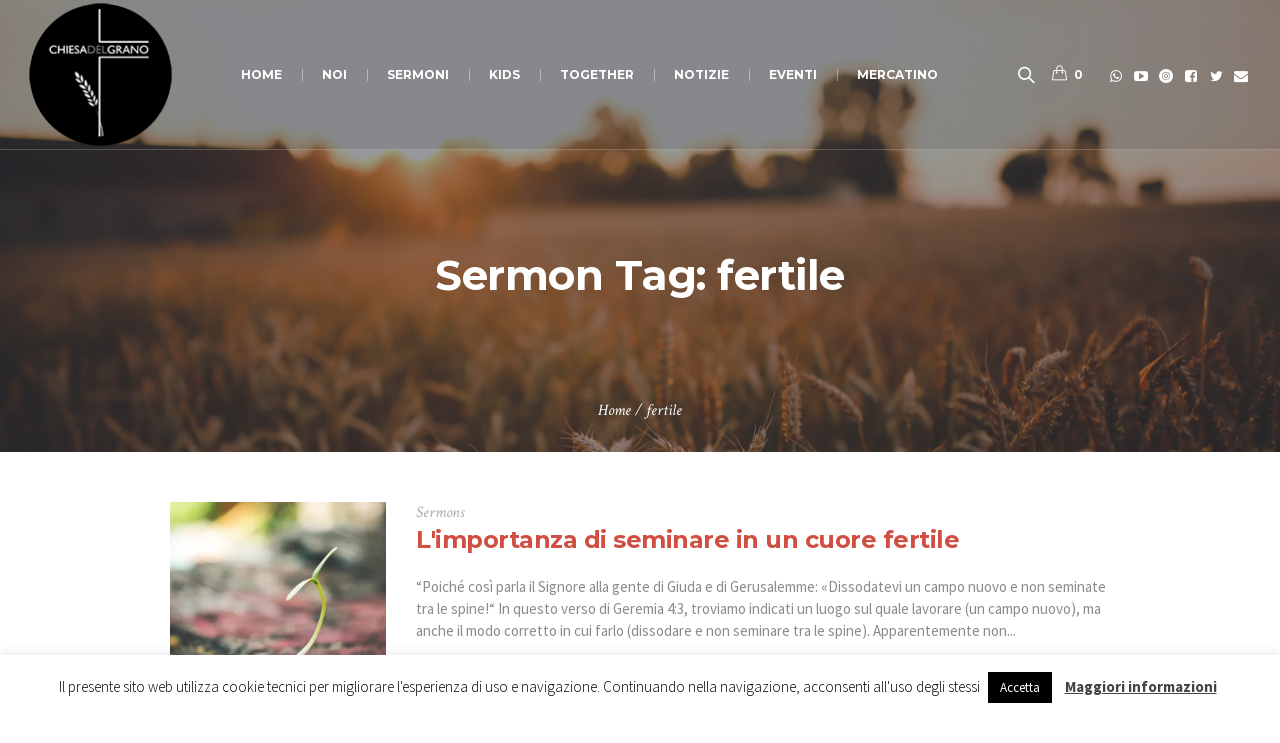

--- FILE ---
content_type: text/html; charset=UTF-8
request_url: https://www.chiesadelgrano.it/srm-tags/fertile/
body_size: 17474
content:
<!DOCTYPE html>
<!--[if IE 8]>
<html class="ie ie8" lang="it-IT">
<![endif]-->
<!--[if !(IE 8)]><!-->
<html lang="it-IT" class="cmsmasters_html">
<!--<![endif]-->
<head>
<meta charset="UTF-8" />
<meta name="viewport" content="width=device-width, initial-scale=1, maximum-scale=1" />
<meta name="format-detection" content="telephone=no" />
<link rel="profile" href="https://gmpg.org/xfn/11" />
<link rel="pingback" href="https://www.chiesadelgrano.it/xmlrpc.php" />
<title>fertile &#8211; Chiesa del Grano</title>
<meta name='robots' content='max-image-preview:large' />
	<style>img:is([sizes="auto" i], [sizes^="auto," i]) { contain-intrinsic-size: 3000px 1500px }</style>
	<script>window._wca = window._wca || [];</script>
<link rel='dns-prefetch' href='//stats.wp.com' />
<link rel='dns-prefetch' href='//fonts.googleapis.com' />
<link rel='preconnect' href='//i0.wp.com' />
<link rel='preconnect' href='//c0.wp.com' />
<link rel="alternate" type="application/rss+xml" title="Chiesa del Grano &raquo; Feed" href="https://www.chiesadelgrano.it/feed/" />
<link rel="alternate" type="application/rss+xml" title="Chiesa del Grano &raquo; Feed dei commenti" href="https://www.chiesadelgrano.it/comments/feed/" />
<link rel="alternate" type="text/calendar" title="Chiesa del Grano &raquo; iCal Feed" href="https://www.chiesadelgrano.it/eventi/?ical=1" />
<link rel="alternate" type="application/rss+xml" title="Feed Chiesa del Grano &raquo; fertile Sermon Tag" href="https://www.chiesadelgrano.it/srm-tags/fertile/feed/" />
<script type="text/javascript">
/* <![CDATA[ */
window._wpemojiSettings = {"baseUrl":"https:\/\/s.w.org\/images\/core\/emoji\/16.0.1\/72x72\/","ext":".png","svgUrl":"https:\/\/s.w.org\/images\/core\/emoji\/16.0.1\/svg\/","svgExt":".svg","source":{"concatemoji":"https:\/\/www.chiesadelgrano.it\/wp-includes\/js\/wp-emoji-release.min.js?ver=6.8.2"}};
/*! This file is auto-generated */
!function(s,n){var o,i,e;function c(e){try{var t={supportTests:e,timestamp:(new Date).valueOf()};sessionStorage.setItem(o,JSON.stringify(t))}catch(e){}}function p(e,t,n){e.clearRect(0,0,e.canvas.width,e.canvas.height),e.fillText(t,0,0);var t=new Uint32Array(e.getImageData(0,0,e.canvas.width,e.canvas.height).data),a=(e.clearRect(0,0,e.canvas.width,e.canvas.height),e.fillText(n,0,0),new Uint32Array(e.getImageData(0,0,e.canvas.width,e.canvas.height).data));return t.every(function(e,t){return e===a[t]})}function u(e,t){e.clearRect(0,0,e.canvas.width,e.canvas.height),e.fillText(t,0,0);for(var n=e.getImageData(16,16,1,1),a=0;a<n.data.length;a++)if(0!==n.data[a])return!1;return!0}function f(e,t,n,a){switch(t){case"flag":return n(e,"\ud83c\udff3\ufe0f\u200d\u26a7\ufe0f","\ud83c\udff3\ufe0f\u200b\u26a7\ufe0f")?!1:!n(e,"\ud83c\udde8\ud83c\uddf6","\ud83c\udde8\u200b\ud83c\uddf6")&&!n(e,"\ud83c\udff4\udb40\udc67\udb40\udc62\udb40\udc65\udb40\udc6e\udb40\udc67\udb40\udc7f","\ud83c\udff4\u200b\udb40\udc67\u200b\udb40\udc62\u200b\udb40\udc65\u200b\udb40\udc6e\u200b\udb40\udc67\u200b\udb40\udc7f");case"emoji":return!a(e,"\ud83e\udedf")}return!1}function g(e,t,n,a){var r="undefined"!=typeof WorkerGlobalScope&&self instanceof WorkerGlobalScope?new OffscreenCanvas(300,150):s.createElement("canvas"),o=r.getContext("2d",{willReadFrequently:!0}),i=(o.textBaseline="top",o.font="600 32px Arial",{});return e.forEach(function(e){i[e]=t(o,e,n,a)}),i}function t(e){var t=s.createElement("script");t.src=e,t.defer=!0,s.head.appendChild(t)}"undefined"!=typeof Promise&&(o="wpEmojiSettingsSupports",i=["flag","emoji"],n.supports={everything:!0,everythingExceptFlag:!0},e=new Promise(function(e){s.addEventListener("DOMContentLoaded",e,{once:!0})}),new Promise(function(t){var n=function(){try{var e=JSON.parse(sessionStorage.getItem(o));if("object"==typeof e&&"number"==typeof e.timestamp&&(new Date).valueOf()<e.timestamp+604800&&"object"==typeof e.supportTests)return e.supportTests}catch(e){}return null}();if(!n){if("undefined"!=typeof Worker&&"undefined"!=typeof OffscreenCanvas&&"undefined"!=typeof URL&&URL.createObjectURL&&"undefined"!=typeof Blob)try{var e="postMessage("+g.toString()+"("+[JSON.stringify(i),f.toString(),p.toString(),u.toString()].join(",")+"));",a=new Blob([e],{type:"text/javascript"}),r=new Worker(URL.createObjectURL(a),{name:"wpTestEmojiSupports"});return void(r.onmessage=function(e){c(n=e.data),r.terminate(),t(n)})}catch(e){}c(n=g(i,f,p,u))}t(n)}).then(function(e){for(var t in e)n.supports[t]=e[t],n.supports.everything=n.supports.everything&&n.supports[t],"flag"!==t&&(n.supports.everythingExceptFlag=n.supports.everythingExceptFlag&&n.supports[t]);n.supports.everythingExceptFlag=n.supports.everythingExceptFlag&&!n.supports.flag,n.DOMReady=!1,n.readyCallback=function(){n.DOMReady=!0}}).then(function(){return e}).then(function(){var e;n.supports.everything||(n.readyCallback(),(e=n.source||{}).concatemoji?t(e.concatemoji):e.wpemoji&&e.twemoji&&(t(e.twemoji),t(e.wpemoji)))}))}((window,document),window._wpemojiSettings);
/* ]]> */
</script>
<style id='wp-emoji-styles-inline-css' type='text/css'>

	img.wp-smiley, img.emoji {
		display: inline !important;
		border: none !important;
		box-shadow: none !important;
		height: 1em !important;
		width: 1em !important;
		margin: 0 0.07em !important;
		vertical-align: -0.1em !important;
		background: none !important;
		padding: 0 !important;
	}
</style>
<link rel='stylesheet' id='wp-block-library-css' href='https://c0.wp.com/c/6.8.2/wp-includes/css/dist/block-library/style.min.css' type='text/css' media='all' />
<style id='classic-theme-styles-inline-css' type='text/css'>
/*! This file is auto-generated */
.wp-block-button__link{color:#fff;background-color:#32373c;border-radius:9999px;box-shadow:none;text-decoration:none;padding:calc(.667em + 2px) calc(1.333em + 2px);font-size:1.125em}.wp-block-file__button{background:#32373c;color:#fff;text-decoration:none}
</style>
<link rel='stylesheet' id='mediaelement-css' href='https://c0.wp.com/c/6.8.2/wp-includes/js/mediaelement/mediaelementplayer-legacy.min.css' type='text/css' media='all' />
<link rel='stylesheet' id='wp-mediaelement-css' href='https://c0.wp.com/c/6.8.2/wp-includes/js/mediaelement/wp-mediaelement.min.css' type='text/css' media='all' />
<style id='jetpack-sharing-buttons-style-inline-css' type='text/css'>
.jetpack-sharing-buttons__services-list{display:flex;flex-direction:row;flex-wrap:wrap;gap:0;list-style-type:none;margin:5px;padding:0}.jetpack-sharing-buttons__services-list.has-small-icon-size{font-size:12px}.jetpack-sharing-buttons__services-list.has-normal-icon-size{font-size:16px}.jetpack-sharing-buttons__services-list.has-large-icon-size{font-size:24px}.jetpack-sharing-buttons__services-list.has-huge-icon-size{font-size:36px}@media print{.jetpack-sharing-buttons__services-list{display:none!important}}.editor-styles-wrapper .wp-block-jetpack-sharing-buttons{gap:0;padding-inline-start:0}ul.jetpack-sharing-buttons__services-list.has-background{padding:1.25em 2.375em}
</style>
<style id='global-styles-inline-css' type='text/css'>
:root{--wp--preset--aspect-ratio--square: 1;--wp--preset--aspect-ratio--4-3: 4/3;--wp--preset--aspect-ratio--3-4: 3/4;--wp--preset--aspect-ratio--3-2: 3/2;--wp--preset--aspect-ratio--2-3: 2/3;--wp--preset--aspect-ratio--16-9: 16/9;--wp--preset--aspect-ratio--9-16: 9/16;--wp--preset--color--black: #000000;--wp--preset--color--cyan-bluish-gray: #abb8c3;--wp--preset--color--white: #ffffff;--wp--preset--color--pale-pink: #f78da7;--wp--preset--color--vivid-red: #cf2e2e;--wp--preset--color--luminous-vivid-orange: #ff6900;--wp--preset--color--luminous-vivid-amber: #fcb900;--wp--preset--color--light-green-cyan: #7bdcb5;--wp--preset--color--vivid-green-cyan: #00d084;--wp--preset--color--pale-cyan-blue: #8ed1fc;--wp--preset--color--vivid-cyan-blue: #0693e3;--wp--preset--color--vivid-purple: #9b51e0;--wp--preset--color--color-1: #000000;--wp--preset--color--color-2: #ffffff;--wp--preset--color--color-3: #d43c18;--wp--preset--color--color-4: #5173a6;--wp--preset--color--color-5: #959595;--wp--preset--color--color-6: #c0c0c0;--wp--preset--color--color-7: #f4f4f4;--wp--preset--color--color-8: #e1e1e1;--wp--preset--gradient--vivid-cyan-blue-to-vivid-purple: linear-gradient(135deg,rgba(6,147,227,1) 0%,rgb(155,81,224) 100%);--wp--preset--gradient--light-green-cyan-to-vivid-green-cyan: linear-gradient(135deg,rgb(122,220,180) 0%,rgb(0,208,130) 100%);--wp--preset--gradient--luminous-vivid-amber-to-luminous-vivid-orange: linear-gradient(135deg,rgba(252,185,0,1) 0%,rgba(255,105,0,1) 100%);--wp--preset--gradient--luminous-vivid-orange-to-vivid-red: linear-gradient(135deg,rgba(255,105,0,1) 0%,rgb(207,46,46) 100%);--wp--preset--gradient--very-light-gray-to-cyan-bluish-gray: linear-gradient(135deg,rgb(238,238,238) 0%,rgb(169,184,195) 100%);--wp--preset--gradient--cool-to-warm-spectrum: linear-gradient(135deg,rgb(74,234,220) 0%,rgb(151,120,209) 20%,rgb(207,42,186) 40%,rgb(238,44,130) 60%,rgb(251,105,98) 80%,rgb(254,248,76) 100%);--wp--preset--gradient--blush-light-purple: linear-gradient(135deg,rgb(255,206,236) 0%,rgb(152,150,240) 100%);--wp--preset--gradient--blush-bordeaux: linear-gradient(135deg,rgb(254,205,165) 0%,rgb(254,45,45) 50%,rgb(107,0,62) 100%);--wp--preset--gradient--luminous-dusk: linear-gradient(135deg,rgb(255,203,112) 0%,rgb(199,81,192) 50%,rgb(65,88,208) 100%);--wp--preset--gradient--pale-ocean: linear-gradient(135deg,rgb(255,245,203) 0%,rgb(182,227,212) 50%,rgb(51,167,181) 100%);--wp--preset--gradient--electric-grass: linear-gradient(135deg,rgb(202,248,128) 0%,rgb(113,206,126) 100%);--wp--preset--gradient--midnight: linear-gradient(135deg,rgb(2,3,129) 0%,rgb(40,116,252) 100%);--wp--preset--font-size--small: 13px;--wp--preset--font-size--medium: 20px;--wp--preset--font-size--large: 36px;--wp--preset--font-size--x-large: 42px;--wp--preset--spacing--20: 0.44rem;--wp--preset--spacing--30: 0.67rem;--wp--preset--spacing--40: 1rem;--wp--preset--spacing--50: 1.5rem;--wp--preset--spacing--60: 2.25rem;--wp--preset--spacing--70: 3.38rem;--wp--preset--spacing--80: 5.06rem;--wp--preset--shadow--natural: 6px 6px 9px rgba(0, 0, 0, 0.2);--wp--preset--shadow--deep: 12px 12px 50px rgba(0, 0, 0, 0.4);--wp--preset--shadow--sharp: 6px 6px 0px rgba(0, 0, 0, 0.2);--wp--preset--shadow--outlined: 6px 6px 0px -3px rgba(255, 255, 255, 1), 6px 6px rgba(0, 0, 0, 1);--wp--preset--shadow--crisp: 6px 6px 0px rgba(0, 0, 0, 1);}:where(.is-layout-flex){gap: 0.5em;}:where(.is-layout-grid){gap: 0.5em;}body .is-layout-flex{display: flex;}.is-layout-flex{flex-wrap: wrap;align-items: center;}.is-layout-flex > :is(*, div){margin: 0;}body .is-layout-grid{display: grid;}.is-layout-grid > :is(*, div){margin: 0;}:where(.wp-block-columns.is-layout-flex){gap: 2em;}:where(.wp-block-columns.is-layout-grid){gap: 2em;}:where(.wp-block-post-template.is-layout-flex){gap: 1.25em;}:where(.wp-block-post-template.is-layout-grid){gap: 1.25em;}.has-black-color{color: var(--wp--preset--color--black) !important;}.has-cyan-bluish-gray-color{color: var(--wp--preset--color--cyan-bluish-gray) !important;}.has-white-color{color: var(--wp--preset--color--white) !important;}.has-pale-pink-color{color: var(--wp--preset--color--pale-pink) !important;}.has-vivid-red-color{color: var(--wp--preset--color--vivid-red) !important;}.has-luminous-vivid-orange-color{color: var(--wp--preset--color--luminous-vivid-orange) !important;}.has-luminous-vivid-amber-color{color: var(--wp--preset--color--luminous-vivid-amber) !important;}.has-light-green-cyan-color{color: var(--wp--preset--color--light-green-cyan) !important;}.has-vivid-green-cyan-color{color: var(--wp--preset--color--vivid-green-cyan) !important;}.has-pale-cyan-blue-color{color: var(--wp--preset--color--pale-cyan-blue) !important;}.has-vivid-cyan-blue-color{color: var(--wp--preset--color--vivid-cyan-blue) !important;}.has-vivid-purple-color{color: var(--wp--preset--color--vivid-purple) !important;}.has-black-background-color{background-color: var(--wp--preset--color--black) !important;}.has-cyan-bluish-gray-background-color{background-color: var(--wp--preset--color--cyan-bluish-gray) !important;}.has-white-background-color{background-color: var(--wp--preset--color--white) !important;}.has-pale-pink-background-color{background-color: var(--wp--preset--color--pale-pink) !important;}.has-vivid-red-background-color{background-color: var(--wp--preset--color--vivid-red) !important;}.has-luminous-vivid-orange-background-color{background-color: var(--wp--preset--color--luminous-vivid-orange) !important;}.has-luminous-vivid-amber-background-color{background-color: var(--wp--preset--color--luminous-vivid-amber) !important;}.has-light-green-cyan-background-color{background-color: var(--wp--preset--color--light-green-cyan) !important;}.has-vivid-green-cyan-background-color{background-color: var(--wp--preset--color--vivid-green-cyan) !important;}.has-pale-cyan-blue-background-color{background-color: var(--wp--preset--color--pale-cyan-blue) !important;}.has-vivid-cyan-blue-background-color{background-color: var(--wp--preset--color--vivid-cyan-blue) !important;}.has-vivid-purple-background-color{background-color: var(--wp--preset--color--vivid-purple) !important;}.has-black-border-color{border-color: var(--wp--preset--color--black) !important;}.has-cyan-bluish-gray-border-color{border-color: var(--wp--preset--color--cyan-bluish-gray) !important;}.has-white-border-color{border-color: var(--wp--preset--color--white) !important;}.has-pale-pink-border-color{border-color: var(--wp--preset--color--pale-pink) !important;}.has-vivid-red-border-color{border-color: var(--wp--preset--color--vivid-red) !important;}.has-luminous-vivid-orange-border-color{border-color: var(--wp--preset--color--luminous-vivid-orange) !important;}.has-luminous-vivid-amber-border-color{border-color: var(--wp--preset--color--luminous-vivid-amber) !important;}.has-light-green-cyan-border-color{border-color: var(--wp--preset--color--light-green-cyan) !important;}.has-vivid-green-cyan-border-color{border-color: var(--wp--preset--color--vivid-green-cyan) !important;}.has-pale-cyan-blue-border-color{border-color: var(--wp--preset--color--pale-cyan-blue) !important;}.has-vivid-cyan-blue-border-color{border-color: var(--wp--preset--color--vivid-cyan-blue) !important;}.has-vivid-purple-border-color{border-color: var(--wp--preset--color--vivid-purple) !important;}.has-vivid-cyan-blue-to-vivid-purple-gradient-background{background: var(--wp--preset--gradient--vivid-cyan-blue-to-vivid-purple) !important;}.has-light-green-cyan-to-vivid-green-cyan-gradient-background{background: var(--wp--preset--gradient--light-green-cyan-to-vivid-green-cyan) !important;}.has-luminous-vivid-amber-to-luminous-vivid-orange-gradient-background{background: var(--wp--preset--gradient--luminous-vivid-amber-to-luminous-vivid-orange) !important;}.has-luminous-vivid-orange-to-vivid-red-gradient-background{background: var(--wp--preset--gradient--luminous-vivid-orange-to-vivid-red) !important;}.has-very-light-gray-to-cyan-bluish-gray-gradient-background{background: var(--wp--preset--gradient--very-light-gray-to-cyan-bluish-gray) !important;}.has-cool-to-warm-spectrum-gradient-background{background: var(--wp--preset--gradient--cool-to-warm-spectrum) !important;}.has-blush-light-purple-gradient-background{background: var(--wp--preset--gradient--blush-light-purple) !important;}.has-blush-bordeaux-gradient-background{background: var(--wp--preset--gradient--blush-bordeaux) !important;}.has-luminous-dusk-gradient-background{background: var(--wp--preset--gradient--luminous-dusk) !important;}.has-pale-ocean-gradient-background{background: var(--wp--preset--gradient--pale-ocean) !important;}.has-electric-grass-gradient-background{background: var(--wp--preset--gradient--electric-grass) !important;}.has-midnight-gradient-background{background: var(--wp--preset--gradient--midnight) !important;}.has-small-font-size{font-size: var(--wp--preset--font-size--small) !important;}.has-medium-font-size{font-size: var(--wp--preset--font-size--medium) !important;}.has-large-font-size{font-size: var(--wp--preset--font-size--large) !important;}.has-x-large-font-size{font-size: var(--wp--preset--font-size--x-large) !important;}
:where(.wp-block-post-template.is-layout-flex){gap: 1.25em;}:where(.wp-block-post-template.is-layout-grid){gap: 1.25em;}
:where(.wp-block-columns.is-layout-flex){gap: 2em;}:where(.wp-block-columns.is-layout-grid){gap: 2em;}
:root :where(.wp-block-pullquote){font-size: 1.5em;line-height: 1.6;}
</style>
<link rel='stylesheet' id='theme-cmsmasters-sermons-style-css' href='https://www.chiesadelgrano.it/wp-content/themes/my-religion/cmsmasters-sermons/css/cmsmasters-sermons-style.css?ver=1.0.0' type='text/css' media='screen' />
<link rel='stylesheet' id='theme-cmsmasters-sermons-adaptive-css' href='https://www.chiesadelgrano.it/wp-content/themes/my-religion/cmsmasters-sermons/css/cmsmasters-sermons-adaptive.css?ver=1.0.0' type='text/css' media='screen' />
<link rel='stylesheet' id='contact-form-7-css' href='https://www.chiesadelgrano.it/wp-content/plugins/contact-form-7/includes/css/styles.css?ver=6.1.1' type='text/css' media='all' />
<link rel='stylesheet' id='cookie-law-info-css' href='https://www.chiesadelgrano.it/wp-content/plugins/cookie-law-info/legacy/public/css/cookie-law-info-public.css?ver=3.3.4' type='text/css' media='all' />
<link rel='stylesheet' id='cookie-law-info-gdpr-css' href='https://www.chiesadelgrano.it/wp-content/plugins/cookie-law-info/legacy/public/css/cookie-law-info-gdpr.css?ver=3.3.4' type='text/css' media='all' />
<link rel='stylesheet' id='timetable_gtip2_style-css' href='https://www.chiesadelgrano.it/wp-content/plugins/timetable/style/jquery.qtip.css?ver=6.8.2' type='text/css' media='all' />
<link rel='stylesheet' id='timetable_font_lato-css' href='//fonts.googleapis.com/css?family=Lato%3A400%2C700&#038;ver=6.8.2' type='text/css' media='all' />
<style id='woocommerce-inline-inline-css' type='text/css'>
.woocommerce form .form-row .required { visibility: visible; }
</style>
<link rel='stylesheet' id='brands-styles-css' href='https://c0.wp.com/p/woocommerce/10.1.2/assets/css/brands.css' type='text/css' media='all' />
<link rel='stylesheet' id='theme-style-css' href='https://www.chiesadelgrano.it/wp-content/themes/my-religion/style.css?ver=1.0.0' type='text/css' media='screen, print' />
<link rel='stylesheet' id='theme-design-style-css' href='https://www.chiesadelgrano.it/wp-content/themes/my-religion/css/style.css?ver=1.0.0' type='text/css' media='screen, print' />
<link rel='stylesheet' id='theme-adapt-css' href='https://www.chiesadelgrano.it/wp-content/themes/my-religion/css/adaptive.css?ver=1.0.0' type='text/css' media='screen, print' />
<link rel='stylesheet' id='theme-retina-css' href='https://www.chiesadelgrano.it/wp-content/themes/my-religion/css/retina.css?ver=1.0.0' type='text/css' media='screen' />
<link rel='stylesheet' id='theme-icons-css' href='https://www.chiesadelgrano.it/wp-content/themes/my-religion/css/fontello.css?ver=1.0.0' type='text/css' media='screen' />
<link rel='stylesheet' id='theme-icons-custom-css' href='https://www.chiesadelgrano.it/wp-content/themes/my-religion/css/fontello-custom.css?ver=1.0.0' type='text/css' media='screen' />
<link rel='stylesheet' id='animate-css' href='https://www.chiesadelgrano.it/wp-content/themes/my-religion/css/animate.css?ver=1.0.0' type='text/css' media='screen' />
<link rel='stylesheet' id='theme-cmsmasters-donations-style-css' href='https://www.chiesadelgrano.it/wp-content/themes/my-religion/cmsmasters-donations/css/cmsmasters-donations-style.css?ver=1.0.0' type='text/css' media='screen' />
<link rel='stylesheet' id='theme-cmsmasters-donations-adaptive-css' href='https://www.chiesadelgrano.it/wp-content/themes/my-religion/cmsmasters-donations/css/cmsmasters-donations-adaptive.css?ver=1.0.0' type='text/css' media='screen' />
<link rel='stylesheet' id='theme-cmsmasters-woo-style-css' href='https://www.chiesadelgrano.it/wp-content/themes/my-religion/css/cmsmasters-woo-style.css?ver=1.0.0' type='text/css' media='screen' />
<link rel='stylesheet' id='theme-cmsmasters-woo-adaptive-css' href='https://www.chiesadelgrano.it/wp-content/themes/my-religion/css/cmsmasters-woo-adaptive.css?ver=1.0.0' type='text/css' media='screen' />
<link rel='stylesheet' id='theme-cmsmasters-events-v2-style-css' href='https://www.chiesadelgrano.it/wp-content/themes/my-religion/css/cmsmasters-events-v2-style.css?ver=1.0.0' type='text/css' media='screen' />
<link rel='stylesheet' id='theme-cmsmasters-timetable-style-css' href='https://www.chiesadelgrano.it/wp-content/themes/my-religion/css/cmsmasters-timetable-style.css?ver=1.0.0' type='text/css' media='screen' />
<link rel='stylesheet' id='theme-cmsmasters-timetable-adaptive-css' href='https://www.chiesadelgrano.it/wp-content/themes/my-religion/css/cmsmasters-timetable-adaptive.css?ver=1.0.0' type='text/css' media='screen' />
<link rel='stylesheet' id='ilightbox-css' href='https://www.chiesadelgrano.it/wp-content/themes/my-religion/css/ilightbox.css?ver=2.2.0' type='text/css' media='screen' />
<link rel='stylesheet' id='ilightbox-skin-dark-css' href='https://www.chiesadelgrano.it/wp-content/themes/my-religion/css/ilightbox-skins/dark-skin.css?ver=2.2.0' type='text/css' media='screen' />
<link rel='stylesheet' id='theme-fonts-schemes-css' href='https://www.chiesadelgrano.it/wp-content/uploads/cmsmasters_styles/my-religion.css?ver=1.0.0' type='text/css' media='screen' />
<!--[if lte IE 9]>
<link rel='stylesheet' id='theme-fonts-css' href='https://www.chiesadelgrano.it/wp-content/uploads/cmsmasters_styles/my-religion_fonts.css?ver=1.0.0' type='text/css' media='screen' />
<![endif]-->
<!--[if lte IE 9]>
<link rel='stylesheet' id='theme-schemes-primary-css' href='https://www.chiesadelgrano.it/wp-content/uploads/cmsmasters_styles/my-religion_colors_primary.css?ver=1.0.0' type='text/css' media='screen' />
<![endif]-->
<!--[if lte IE 9]>
<link rel='stylesheet' id='theme-schemes-secondary-css' href='https://www.chiesadelgrano.it/wp-content/uploads/cmsmasters_styles/my-religion_colors_secondary.css?ver=1.0.0' type='text/css' media='screen' />
<![endif]-->
<!--[if lt IE 9]>
<link rel='stylesheet' id='theme-ie-css' href='https://www.chiesadelgrano.it/wp-content/themes/my-religion/css/ie.css?ver=1.0.0' type='text/css' media='screen' />
<![endif]-->
<link rel='stylesheet' id='google-fonts-css' href='//fonts.googleapis.com/css?family=Source+Sans+Pro%3A300%2C300italic%2C400%2C400italic%2C700%2C700italic%7CMontserrat%3A400%2C700%7CCrimson+Text%3A400%2C400italic%2C700%2C700italic&#038;ver=6.8.2' type='text/css' media='all' />
<link rel='stylesheet' id='my-religion-gutenberg-frontend-style-css' href='https://www.chiesadelgrano.it/wp-content/themes/my-religion/gutenberg/css/frontend-style.css?ver=1.0.0' type='text/css' media='screen' />
<link rel='stylesheet' id='__EPYT__style-css' href='https://www.chiesadelgrano.it/wp-content/plugins/youtube-embed-plus/styles/ytprefs.min.css?ver=14.2.3' type='text/css' media='all' />
<style id='__EPYT__style-inline-css' type='text/css'>

                .epyt-gallery-thumb {
                        width: 33.333%;
                }
                
</style>
<script type="text/javascript" src="https://c0.wp.com/c/6.8.2/wp-includes/js/jquery/jquery.min.js" id="jquery-core-js"></script>
<script type="text/javascript" src="https://c0.wp.com/c/6.8.2/wp-includes/js/jquery/jquery-migrate.min.js" id="jquery-migrate-js"></script>
<script type="text/javascript" id="cookie-law-info-js-extra">
/* <![CDATA[ */
var Cli_Data = {"nn_cookie_ids":[],"cookielist":[],"non_necessary_cookies":[],"ccpaEnabled":"","ccpaRegionBased":"","ccpaBarEnabled":"","strictlyEnabled":["necessary","obligatoire"],"ccpaType":"gdpr","js_blocking":"","custom_integration":"","triggerDomRefresh":"","secure_cookies":""};
var cli_cookiebar_settings = {"animate_speed_hide":"500","animate_speed_show":"500","background":"#FFF","border":"#b1a6a6c2","border_on":"","button_1_button_colour":"#000","button_1_button_hover":"#000000","button_1_link_colour":"#fff","button_1_as_button":"1","button_1_new_win":"","button_2_button_colour":"#333","button_2_button_hover":"#292929","button_2_link_colour":"#444","button_2_as_button":"","button_2_hidebar":"","button_3_button_colour":"#000","button_3_button_hover":"#000000","button_3_link_colour":"#fff","button_3_as_button":"1","button_3_new_win":"","button_4_button_colour":"#000","button_4_button_hover":"#000000","button_4_link_colour":"#fff","button_4_as_button":"1","button_7_button_colour":"#61a229","button_7_button_hover":"#4e8221","button_7_link_colour":"#fff","button_7_as_button":"1","button_7_new_win":"","font_family":"inherit","header_fix":"","notify_animate_hide":"1","notify_animate_show":"","notify_div_id":"#cookie-law-info-bar","notify_position_horizontal":"right","notify_position_vertical":"bottom","scroll_close":"","scroll_close_reload":"","accept_close_reload":"","reject_close_reload":"","showagain_tab":"","showagain_background":"#fff","showagain_border":"#000","showagain_div_id":"#cookie-law-info-again","showagain_x_position":"100px","text":"#000","show_once_yn":"","show_once":"10000","logging_on":"","as_popup":"","popup_overlay":"1","bar_heading_text":"","cookie_bar_as":"banner","popup_showagain_position":"bottom-right","widget_position":"left"};
var log_object = {"ajax_url":"https:\/\/www.chiesadelgrano.it\/wp-admin\/admin-ajax.php"};
/* ]]> */
</script>
<script type="text/javascript" src="https://www.chiesadelgrano.it/wp-content/plugins/cookie-law-info/legacy/public/js/cookie-law-info-public.js?ver=3.3.4" id="cookie-law-info-js"></script>
<script type="text/javascript" src="https://c0.wp.com/p/woocommerce/10.1.2/assets/js/jquery-blockui/jquery.blockUI.min.js" id="jquery-blockui-js" defer="defer" data-wp-strategy="defer"></script>
<script type="text/javascript" id="wc-add-to-cart-js-extra">
/* <![CDATA[ */
var wc_add_to_cart_params = {"ajax_url":"\/wp-admin\/admin-ajax.php","wc_ajax_url":"\/?wc-ajax=%%endpoint%%","i18n_view_cart":"Visualizza carrello","cart_url":"https:\/\/www.chiesadelgrano.it\/shop\/carrello\/","is_cart":"","cart_redirect_after_add":"yes"};
/* ]]> */
</script>
<script type="text/javascript" src="https://c0.wp.com/p/woocommerce/10.1.2/assets/js/frontend/add-to-cart.min.js" id="wc-add-to-cart-js" defer="defer" data-wp-strategy="defer"></script>
<script type="text/javascript" src="https://c0.wp.com/p/woocommerce/10.1.2/assets/js/js-cookie/js.cookie.min.js" id="js-cookie-js" defer="defer" data-wp-strategy="defer"></script>
<script type="text/javascript" id="woocommerce-js-extra">
/* <![CDATA[ */
var woocommerce_params = {"ajax_url":"\/wp-admin\/admin-ajax.php","wc_ajax_url":"\/?wc-ajax=%%endpoint%%","i18n_password_show":"Mostra password","i18n_password_hide":"Nascondi password"};
/* ]]> */
</script>
<script type="text/javascript" src="https://c0.wp.com/p/woocommerce/10.1.2/assets/js/frontend/woocommerce.min.js" id="woocommerce-js" defer="defer" data-wp-strategy="defer"></script>
<script type="text/javascript" src="https://www.chiesadelgrano.it/wp-content/themes/my-religion/js/jsLibraries.min.js?ver=1.0.0" id="libs-js"></script>
<script type="text/javascript" src="https://www.chiesadelgrano.it/wp-content/themes/my-religion/js/jquery.iLightBox.min.js?ver=2.2.0" id="iLightBox-js"></script>
<script type="text/javascript" id="wc-cart-fragments-js-extra">
/* <![CDATA[ */
var wc_cart_fragments_params = {"ajax_url":"\/wp-admin\/admin-ajax.php","wc_ajax_url":"\/?wc-ajax=%%endpoint%%","cart_hash_key":"wc_cart_hash_a426279f504460766602cafd75ac4462","fragment_name":"wc_fragments_a426279f504460766602cafd75ac4462","request_timeout":"5000"};
/* ]]> */
</script>
<script type="text/javascript" src="https://c0.wp.com/p/woocommerce/10.1.2/assets/js/frontend/cart-fragments.min.js" id="wc-cart-fragments-js" defer="defer" data-wp-strategy="defer"></script>
<script type="text/javascript" src="https://stats.wp.com/s-202536.js" id="woocommerce-analytics-js" defer="defer" data-wp-strategy="defer"></script>
<script type="text/javascript" id="__ytprefs__-js-extra">
/* <![CDATA[ */
var _EPYT_ = {"ajaxurl":"https:\/\/www.chiesadelgrano.it\/wp-admin\/admin-ajax.php","security":"0b59afbc95","gallery_scrolloffset":"120","eppathtoscripts":"https:\/\/www.chiesadelgrano.it\/wp-content\/plugins\/youtube-embed-plus\/scripts\/","eppath":"https:\/\/www.chiesadelgrano.it\/wp-content\/plugins\/youtube-embed-plus\/","epresponsiveselector":"[\"iframe.__youtube_prefs__\",\"iframe[src*='youtube.com']\",\"iframe[src*='youtube-nocookie.com']\",\"iframe[data-ep-src*='youtube.com']\",\"iframe[data-ep-src*='youtube-nocookie.com']\",\"iframe[data-ep-gallerysrc*='youtube.com']\"]","epdovol":"1","version":"14.2.3","evselector":"iframe.__youtube_prefs__[src], iframe[src*=\"youtube.com\/embed\/\"], iframe[src*=\"youtube-nocookie.com\/embed\/\"]","ajax_compat":"","maxres_facade":"eager","ytapi_load":"light","pause_others":"","stopMobileBuffer":"1","facade_mode":"","not_live_on_channel":""};
/* ]]> */
</script>
<script type="text/javascript" src="https://www.chiesadelgrano.it/wp-content/plugins/youtube-embed-plus/scripts/ytprefs.min.js?ver=14.2.3" id="__ytprefs__-js"></script>
<link rel="https://api.w.org/" href="https://www.chiesadelgrano.it/wp-json/" /><link rel="EditURI" type="application/rsd+xml" title="RSD" href="https://www.chiesadelgrano.it/xmlrpc.php?rsd" />
<meta name="generator" content="WordPress 6.8.2" />
<meta name="generator" content="WooCommerce 10.1.2" />
<meta name="tec-api-version" content="v1"><meta name="tec-api-origin" content="https://www.chiesadelgrano.it"><link rel="alternate" href="https://www.chiesadelgrano.it/wp-json/tribe/events/v1/" />	<style>img#wpstats{display:none}</style>
		<style type="text/css">
	.header_top {
		height : 32px;
	}
	
	.header_mid {
		height : 150px;
	}
	
	.header_bot {
		height : 60px;
	}
	
	#page.cmsmasters_heading_after_header #middle, 
	#page.cmsmasters_heading_under_header #middle .headline .headline_outer {
		padding-top : 150px;
	}
	
	#page.cmsmasters_heading_after_header.enable_header_top #middle, 
	#page.cmsmasters_heading_under_header.enable_header_top #middle .headline .headline_outer {
		padding-top : 182px;
	}
	
	#page.cmsmasters_heading_after_header.enable_header_bottom #middle, 
	#page.cmsmasters_heading_under_header.enable_header_bottom #middle .headline .headline_outer {
		padding-top : 210px;
	}
	
	#page.cmsmasters_heading_after_header.enable_header_top.enable_header_bottom #middle, 
	#page.cmsmasters_heading_under_header.enable_header_top.enable_header_bottom #middle .headline .headline_outer {
		padding-top : 242px;
	}
	
	@media only screen and (max-width: 1024px) {
		.header_top,
		.header_mid,
		.header_bot {
			height : auto;
		}
		
		.header_mid .header_mid_inner > div {
			height : 150px;
		}
		
		.header_bot .header_bot_inner > div {
			height : 60px;
		}
		
		.enable_header_centered #header .header_mid .resp_mid_nav_wrap {
			height : 60px;
		}
		
		#page.cmsmasters_heading_after_header #middle, 
		#page.cmsmasters_heading_under_header #middle .headline .headline_outer, 
		#page.cmsmasters_heading_after_header.enable_header_top #middle, 
		#page.cmsmasters_heading_under_header.enable_header_top #middle .headline .headline_outer, 
		#page.cmsmasters_heading_after_header.enable_header_bottom #middle, 
		#page.cmsmasters_heading_under_header.enable_header_bottom #middle .headline .headline_outer, 
		#page.cmsmasters_heading_after_header.enable_header_top.enable_header_bottom #middle, 
		#page.cmsmasters_heading_under_header.enable_header_top.enable_header_bottom #middle .headline .headline_outer {
			padding-top : 0 !important;
		}
	}
	
	@media only screen and (max-width: 768px) {
		.enable_header_centered #header .header_mid .resp_mid_nav_wrap,
		.header_mid .header_mid_inner > div:not(.search_wrap),
		.header_mid .header_mid_inner > div, 
		.header_bot .header_bot_inner > div {
			height:auto;
		}
	}

	.header_mid .header_mid_inner .logo_wrap {
		width : 150px;
	}

	.header_mid_inner .logo img.logo_retina {
		width : 150px;
		max-width : 150px;
	}
.headline_outer {
				background-image:url(https://i0.wp.com/www.chiesadelgrano.it/wp-content/uploads/2018/12/grano-1.jpg?fit=5472%2C3648&ssl=1);
				background-repeat:no-repeat;
				background-attachment:scroll;
				background-size:cover;
			}
.headline_color {
				background-color:rgba(49,51,59,0.5);
			}
.headline_aligner, 
		.cmsmasters_breadcrumbs_aligner {
			min-height:250px;
		}
</style>	<noscript><style>.woocommerce-product-gallery{ opacity: 1 !important; }</style></noscript>
	<link rel="icon" href="https://i0.wp.com/www.chiesadelgrano.it/wp-content/uploads/2019/05/cropped-logo-chiesadelgrano-150.png?fit=32%2C32&#038;ssl=1" sizes="32x32" />
<link rel="icon" href="https://i0.wp.com/www.chiesadelgrano.it/wp-content/uploads/2019/05/cropped-logo-chiesadelgrano-150.png?fit=192%2C192&#038;ssl=1" sizes="192x192" />
<link rel="apple-touch-icon" href="https://i0.wp.com/www.chiesadelgrano.it/wp-content/uploads/2019/05/cropped-logo-chiesadelgrano-150.png?fit=180%2C180&#038;ssl=1" />
<meta name="msapplication-TileImage" content="https://i0.wp.com/www.chiesadelgrano.it/wp-content/uploads/2019/05/cropped-logo-chiesadelgrano-150.png?fit=270%2C270&#038;ssl=1" />
</head>
<body class="archive tax-srm-tags term-fertile term-589 wp-theme-my-religion wp-child-theme-my-religion-child theme-my-religion woocommerce-no-js tribe-no-js">
	
<!-- _________________________ Start Page _________________________ -->
<div id="page" class="csstransition cmsmasters_liquid fixed_header cmsmasters_heading_under_header cmsmasters_tribe_events_views_v2 cmsmasters_tribe_events_style_mode_tribe hfeed site">

<!-- _________________________ Start Main _________________________ -->
<div id="main">
	
<!-- _________________________ Start Header _________________________ -->
<header id="header" class="header_fullwidth">
	<div class="header_mid" data-height="150"><div class="header_mid_outer"><div class="header_mid_inner"><div class="logo_wrap"><a href="https://www.chiesadelgrano.it/" title="Chiesa del Grano" class="logo">
	<img src="https://i0.wp.com/www.chiesadelgrano.it/wp-content/uploads/2019/05/logo-chiesadelgrano-150.png?fit=150%2C150&#038;ssl=1" alt="Chiesa del Grano" /><img class="logo_retina" src="https://i0.wp.com/www.chiesadelgrano.it/wp-content/uploads/2019/05/logo-chiesadelgrano-300.png?fit=300%2C300&#038;ssl=1" alt="Chiesa del Grano" width="150" height="150" /></a>
</div><div class="resp_mid_nav_wrap"><div class="resp_mid_nav_outer"><a class="responsive_nav resp_mid_nav" href="javascript:void(0);"><span></span></a></div></div>
<div class="social_wrap">
	<div class="social_wrap_inner">
		<ul>
			<li>
				<a href="https://api.whatsapp.com/send?phone=393519857740&#038;text=&#038;source=&#038;data=" class="cmsmasters_social_icon cmsmasters_social_icon_1 cmsmasters-icon-whatsapp" title="WhatsApp" target="_blank"></a>
			</li>
			<li>
				<a href="https://www.youtube.com/chiesadelgrano" class="cmsmasters_social_icon cmsmasters_social_icon_2 cmsmasters-icon-youtube-play" title="YouTube" target="_blank"></a>
			</li>
			<li>
				<a href="https://www.instagram.com/chiesadelgrano/" class="cmsmasters_social_icon cmsmasters_social_icon_3 cmsmasters-icon-custom-instagram-with-circle" title="Chiesa del Grano" target="_blank"></a>
			</li>
			<li>
				<a href="https://www.facebook.com/chiesadelgrano" class="cmsmasters_social_icon cmsmasters_social_icon_4 cmsmasters-icon-facebook-squared" title="Chiesa del Grano" target="_blank"></a>
			</li>
			<li>
				<a href="https://twitter.com/ChiesaDelGrano" class="cmsmasters_social_icon cmsmasters_social_icon_5 cmsmasters-icon-twitter" title="Twitter" target="_blank"></a>
			</li>
			<li>
				<a href="mailto:info@chiesadelgrano.it" class="cmsmasters_social_icon cmsmasters_social_icon_6 cmsmasters-icon-mail-alt" title="Email"></a>
			</li>
		</ul>
	</div>
</div><div class="cmsmasters_dynamic_cart_wrap"><div class="cmsmasters_dynamic_cart"><a href="https://www.chiesadelgrano.it/shop/carrello/" class="cmsmasters_dynamic_cart_button"><span class="cmsmasters_theme_icon_basket">0</span></a><div class="cmsmasters_dynamic_cart_button_hide"></div><div class="widget_shopping_cart_content"></div></div></div><div class="search_wrap"><div class="search_wrap_inner"><a href="javascript:void(0);" class="search_icon_but cmsmasters_theme_icon_search"></a><a href="javascript:void(0);" class="search_icon_close"></a>
<div class="search_bar_wrap">
	<form role="search" method="get" action="https://www.chiesadelgrano.it/">
		<p class="search_field">
			<input name="s" placeholder="Search..." value="" type="search" autocomplete="off" />
		</p>
		<p class="search_button">
			<button type="submit" class="cmsmasters_theme_icon_search"></button>
		</p>
	</form>
</div>

</div></div><!-- _________________________ Start Navigation _________________________ --><div class="mid_nav_wrap"><nav role="navigation"><div class="menu-main-container"><ul id="navigation" class="mid_nav navigation"><li id="menu-item-47" class="menu-item menu-item-type-custom menu-item-object-custom menu-item-47 menu-item-depth-0"><a href="/"><span class="nav_item_wrap"><span class="nav_title">Home</span></span></a></li>
<li id="menu-item-19" class="menu-item menu-item-type-custom menu-item-object-custom menu-item-has-children menu-item-19 menu-item-depth-0"><a href="#"><span class="nav_item_wrap"><span class="nav_title">Noi</span></span></a>
<ul class="sub-menu">
	<li id="menu-item-56" class="menu-item menu-item-type-post_type menu-item-object-page menu-item-56 menu-item-depth-1"><a href="https://www.chiesadelgrano.it/la-nostra-storia/"><span class="nav_item_wrap"><span class="nav_title">La nostra storia</span></span></a>	</li>
	<li id="menu-item-57" class="menu-item menu-item-type-post_type menu-item-object-page menu-item-57 menu-item-depth-1"><a href="https://www.chiesadelgrano.it/io-credo/"><span class="nav_item_wrap"><span class="nav_title">Io Credo</span></span></a>	</li>
	<li id="menu-item-20" class="menu-item menu-item-type-post_type menu-item-object-page menu-item-20 menu-item-depth-1"><a href="https://www.chiesadelgrano.it/i-pastori/"><span class="nav_item_wrap"><span class="nav_title">I Pastori</span></span></a>	</li>
	<li id="menu-item-112" class="menu-item menu-item-type-post_type menu-item-object-page menu-item-112 menu-item-depth-1"><a href="https://www.chiesadelgrano.it/storie/"><span class="nav_item_wrap"><span class="nav_title">Storie</span></span></a>	</li>
</ul>
</li>
<li id="menu-item-230" class="menu-item menu-item-type-post_type menu-item-object-page menu-item-230 menu-item-depth-0"><a href="https://www.chiesadelgrano.it/sermoni/"><span class="nav_item_wrap"><span class="nav_title">Sermoni</span></span></a></li>
<li id="menu-item-2779" class="menu-item menu-item-type-post_type menu-item-object-page menu-item-2779 menu-item-depth-0"><a href="https://www.chiesadelgrano.it/kids/"><span class="nav_item_wrap"><span class="nav_title">Kids</span></span></a></li>
<li id="menu-item-80" class="menu-item menu-item-type-post_type menu-item-object-page menu-item-80 menu-item-depth-0"><a href="https://www.chiesadelgrano.it/together/"><span class="nav_item_wrap"><span class="nav_title">Together</span></span></a></li>
<li id="menu-item-1728" class="menu-item menu-item-type-post_type menu-item-object-page menu-item-1728 menu-item-depth-0"><a href="https://www.chiesadelgrano.it/notizie/"><span class="nav_item_wrap"><span class="nav_title">Notizie</span></span></a></li>
<li id="menu-item-749" class="menu-item menu-item-type-custom menu-item-object-custom menu-item-749 menu-item-depth-0"><a href="/eventi"><span class="nav_item_wrap"><span class="nav_title">Eventi</span></span></a></li>
<li id="menu-item-3495" class="menu-item menu-item-type-post_type menu-item-object-page menu-item-3495 menu-item-depth-0"><a href="https://www.chiesadelgrano.it/shop/"><span class="nav_item_wrap"><span class="nav_title">Mercatino</span></span></a></li>
</ul></div></nav></div><!-- _________________________ Finish Navigation _________________________ --></div></div></div></header>
<!-- _________________________ Finish Header _________________________ -->

	
<!-- _________________________ Start Middle _________________________ -->
<div id="middle">
<div class="headline cmsmasters_color_scheme_first">
			<div class="headline_outer">
				<div class="headline_color"></div><div class="headline_inner align_center">
				<div class="headline_aligner"></div><div class="headline_text"><h1 class="entry-title">Sermon Tag: <span>fertile</span></h1></div><div class="cmsmasters_breadcrumbs"><div class="cmsmasters_breadcrumbs_aligner"></div><div class="cmsmasters_breadcrumbs_inner"><a href="https://www.chiesadelgrano.it/" class="cms_home">Home</a>
	<span class="breadcrumbs_sep"> / </span>
	<span>fertile</span></div></div></div></div>
		</div><div class="middle_inner">
<div class="content_wrap fullwidth">

<!--_________________________ Start Content _________________________ -->
<div class="middle_content entry" role="main">
	<div class="cmsmasters_archive">
		<article id="post-3953" class="cmsmasters_archive_type post-3953 sermon type-sermon status-publish has-post-thumbnail hentry srm-categs-sermoni-della-domenica srm-tags-cuore srm-tags-dissodare srm-tags-fertile srm-tags-frutto srm-tags-samaritana srm-tags-seme srm-tags-seminare srm-tags-spirito-santo srm-tags-terreno">
			<div class="cmsmasters_archive_item_img_wrap"><figure class="cmsmasters_img_wrap"><a href="https://www.chiesadelgrano.it/sermone/limportanza-di-seminare-in-un-cuore-fertile/" title="L&#039;importanza di seminare in un cuore fertile" class="cmsmasters_img_link preloader"><img width="300" height="300" src="https://i0.wp.com/www.chiesadelgrano.it/wp-content/uploads/2021/06/20210530-importanza.jpg?resize=300%2C300&amp;ssl=1" class="full-width wp-post-image" alt="L&#039;importanza di seminare in un cuore fertile" title="L&#039;importanza di seminare in un cuore fertile" decoding="async" fetchpriority="high" srcset="https://i0.wp.com/www.chiesadelgrano.it/wp-content/uploads/2021/06/20210530-importanza.jpg?resize=150%2C150&amp;ssl=1 150w, https://i0.wp.com/www.chiesadelgrano.it/wp-content/uploads/2021/06/20210530-importanza.jpg?resize=70%2C70&amp;ssl=1 70w, https://i0.wp.com/www.chiesadelgrano.it/wp-content/uploads/2021/06/20210530-importanza.jpg?resize=300%2C300&amp;ssl=1 300w, https://i0.wp.com/www.chiesadelgrano.it/wp-content/uploads/2021/06/20210530-importanza.jpg?resize=360%2C360&amp;ssl=1 360w, https://i0.wp.com/www.chiesadelgrano.it/wp-content/uploads/2021/06/20210530-importanza.jpg?resize=580%2C580&amp;ssl=1 580w, https://i0.wp.com/www.chiesadelgrano.it/wp-content/uploads/2021/06/20210530-importanza.jpg?resize=540%2C540&amp;ssl=1 540w, https://i0.wp.com/www.chiesadelgrano.it/wp-content/uploads/2021/06/20210530-importanza.jpg?resize=100%2C100&amp;ssl=1 100w, https://i0.wp.com/www.chiesadelgrano.it/wp-content/uploads/2021/06/20210530-importanza.jpg?zoom=3&amp;resize=300%2C300&amp;ssl=1 900w" sizes="(max-width: 300px) 100vw, 300px" /></a></figure></div>			<div class="cmsmasters_archive_item_cont_wrap">
				<div class="cmsmasters_archive_item_type">
					<span>Sermons</span>				</div>
									<header class="cmsmasters_archive_item_header entry-header">
						<h2 class="cmsmasters_archive_item_title entry-title">
							<a href="https://www.chiesadelgrano.it/sermone/limportanza-di-seminare-in-un-cuore-fertile/">
								L&#039;importanza di seminare in un cuore fertile							</a>
						</h2>
					</header>
					<div class="cmsmasters_archive_item_content entry-content">
<p>&#8220;Poiché così parla il Signore alla gente di Giuda e di Gerusalemme: «Dissodatevi un campo nuovo e non seminate tra le spine!&#8220; In questo verso di Geremia 4:3, troviamo indicati un luogo sul quale lavorare (un campo nuovo), ma anche il modo corretto in cui farlo (dissodare e non seminare tra le spine). Apparentemente non...</p>
</div>
			</div>
		</article>
	<div class="cmsmasters_wrap_pagination"></div></div>
</div>
<!-- _________________________ Finish Content _________________________ -->

</div></div>
</div>
<!-- _________________________ Finish Middle _________________________ -->


<a href="javascript:void(0);" id="slide_top" class="cmsmasters_theme_custom_icon_slide_top"></a>
</div>
<!-- _________________________ Finish Main _________________________ -->

<!-- _________________________ Start Footer _________________________ -->
<footer id="footer" role="contentinfo" class="cmsmasters_color_scheme_footer cmsmasters_footer_default">
	<div class="footer_inner">
		<div class="footer_in_inner">
		<a href="https://www.chiesadelgrano.it/" title="Chiesa del Grano" class="footer_logo">
	<img src="https://i0.wp.com/www.chiesadelgrano.it/wp-content/uploads/2019/05/logo-chiesadelgrano-home.png?fit=400%2C400&#038;ssl=1" alt="Chiesa del Grano" /><img class="footer_logo_retina" src="https://i0.wp.com/www.chiesadelgrano.it/wp-content/uploads/2019/05/logo-chiesadelgrano-home.png?fit=400%2C400&#038;ssl=1" alt="Chiesa del Grano" width="200" height="200" /></a>
<div class="footer_custom_html_wrap"><div class="footer_custom_html"><p style="text-align: center"><span style="color: #71727f">Associazione La Chiesa Cristiana Pentecostale</span><br /><span style="color: #71727f">Via del Grano 41, 00172 Roma</span><br /><span style="color: #71727f">C.F./P.IVA 97073850584</span></p><p style="text-align: center"><span style="color: #71727f">Telefono: 3519857740</span><br /><span style="color: #71727f">email: info@chiesadelgrano.it</span><br /><span style="color: #71727f">pec: chiesadelgrano@pec.it</span></p></div></div><div class="footer_nav_wrap"><nav><div class="menu-main-container"><ul id="footer_nav" class="footer_nav"><li class="menu-item menu-item-type-custom menu-item-object-custom menu-item-47"><a href="/">Home</a></li>
<li class="menu-item menu-item-type-custom menu-item-object-custom menu-item-has-children menu-item-19"><a href="#">Noi</a>
<ul class="sub-menu">
	<li class="menu-item menu-item-type-post_type menu-item-object-page menu-item-56"><a href="https://www.chiesadelgrano.it/la-nostra-storia/">La nostra storia</a></li>
	<li class="menu-item menu-item-type-post_type menu-item-object-page menu-item-57"><a href="https://www.chiesadelgrano.it/io-credo/">Io Credo</a></li>
	<li class="menu-item menu-item-type-post_type menu-item-object-page menu-item-20"><a href="https://www.chiesadelgrano.it/i-pastori/">I Pastori</a></li>
	<li class="menu-item menu-item-type-post_type menu-item-object-page menu-item-112"><a href="https://www.chiesadelgrano.it/storie/">Storie</a></li>
</ul>
</li>
<li class="menu-item menu-item-type-post_type menu-item-object-page menu-item-230"><a href="https://www.chiesadelgrano.it/sermoni/">Sermoni</a></li>
<li class="menu-item menu-item-type-post_type menu-item-object-page menu-item-2779"><a href="https://www.chiesadelgrano.it/kids/">Kids</a></li>
<li class="menu-item menu-item-type-post_type menu-item-object-page menu-item-80"><a href="https://www.chiesadelgrano.it/together/">Together</a></li>
<li class="menu-item menu-item-type-post_type menu-item-object-page menu-item-1728"><a href="https://www.chiesadelgrano.it/notizie/">Notizie</a></li>
<li class="menu-item menu-item-type-custom menu-item-object-custom menu-item-749"><a href="/eventi">Eventi</a></li>
<li class="menu-item menu-item-type-post_type menu-item-object-page menu-item-3495"><a href="https://www.chiesadelgrano.it/shop/">Mercatino</a></li>
</ul></div></nav></div>
<div class="social_wrap">
	<div class="social_wrap_inner">
		<ul>
			<li>
				<a href="https://api.whatsapp.com/send?phone=393519857740&#038;text=&#038;source=&#038;data=" class="cmsmasters_social_icon cmsmasters_social_icon_1 cmsmasters-icon-whatsapp" title="WhatsApp" target="_blank"></a>
			</li>
			<li>
				<a href="https://www.youtube.com/chiesadelgrano" class="cmsmasters_social_icon cmsmasters_social_icon_2 cmsmasters-icon-youtube-play" title="YouTube" target="_blank"></a>
			</li>
			<li>
				<a href="https://www.instagram.com/chiesadelgrano/" class="cmsmasters_social_icon cmsmasters_social_icon_3 cmsmasters-icon-custom-instagram-with-circle" title="Chiesa del Grano" target="_blank"></a>
			</li>
			<li>
				<a href="https://www.facebook.com/chiesadelgrano" class="cmsmasters_social_icon cmsmasters_social_icon_4 cmsmasters-icon-facebook-squared" title="Chiesa del Grano" target="_blank"></a>
			</li>
			<li>
				<a href="https://twitter.com/ChiesaDelGrano" class="cmsmasters_social_icon cmsmasters_social_icon_5 cmsmasters-icon-twitter" title="Twitter" target="_blank"></a>
			</li>
			<li>
				<a href="mailto:info@chiesadelgrano.it" class="cmsmasters_social_icon cmsmasters_social_icon_6 cmsmasters-icon-mail-alt" title="Email"></a>
			</li>
		</ul>
	</div>
</div>			<span class="footer_copyright copyright">
			<a class="privacy-policy-link" href="https://www.chiesadelgrano.it/privacy-policy/" rel="privacy-policy">Privacy Policy</a> / Tutti i diritti riservati. Chiesa del Grano © 2023			</span>
		</div>
	</div>
</footer>
<!-- _________________________ Finish Footer _________________________ -->

</div>
<span class="cmsmasters_responsive_width"></span>
<!-- _________________________ Finish Page _________________________ -->

<script type="speculationrules">
{"prefetch":[{"source":"document","where":{"and":[{"href_matches":"\/*"},{"not":{"href_matches":["\/wp-*.php","\/wp-admin\/*","\/wp-content\/uploads\/*","\/wp-content\/*","\/wp-content\/plugins\/*","\/wp-content\/themes\/my-religion-child\/*","\/wp-content\/themes\/my-religion\/*","\/*\\?(.+)"]}},{"not":{"selector_matches":"a[rel~=\"nofollow\"]"}},{"not":{"selector_matches":".no-prefetch, .no-prefetch a"}}]},"eagerness":"conservative"}]}
</script>
<!--googleoff: all--><div id="cookie-law-info-bar" data-nosnippet="true"><span>Il presente sito web utilizza cookie tecnici per migliorare l'esperienza di uso e navigazione. Continuando nella navigazione, acconsenti all'uso degli stessi <a role='button' data-cli_action="accept" id="cookie_action_close_header" class="medium cli-plugin-button cli-plugin-main-button cookie_action_close_header cli_action_button wt-cli-accept-btn" style="margin:5px">Accetta</a> <a href="https://www.chiesadelgrano.it/cookie-policy" id="CONSTANT_OPEN_URL" target="_blank" class="cli-plugin-main-link" style="margin:5px">Maggiori informazioni</a></span></div><div id="cookie-law-info-again" data-nosnippet="true"><span id="cookie_hdr_showagain">Privacy &amp; Cookies Policy</span></div><div class="cli-modal" data-nosnippet="true" id="cliSettingsPopup" tabindex="-1" role="dialog" aria-labelledby="cliSettingsPopup" aria-hidden="true">
  <div class="cli-modal-dialog" role="document">
	<div class="cli-modal-content cli-bar-popup">
		  <button type="button" class="cli-modal-close" id="cliModalClose">
			<svg class="" viewBox="0 0 24 24"><path d="M19 6.41l-1.41-1.41-5.59 5.59-5.59-5.59-1.41 1.41 5.59 5.59-5.59 5.59 1.41 1.41 5.59-5.59 5.59 5.59 1.41-1.41-5.59-5.59z"></path><path d="M0 0h24v24h-24z" fill="none"></path></svg>
			<span class="wt-cli-sr-only">Chiudi</span>
		  </button>
		  <div class="cli-modal-body">
			<div class="cli-container-fluid cli-tab-container">
	<div class="cli-row">
		<div class="cli-col-12 cli-align-items-stretch cli-px-0">
			<div class="cli-privacy-overview">
				<h4>Informativa Privacy</h4>				<div class="cli-privacy-content">
					<div class="cli-privacy-content-text">Ai sensi dell’art.13 del Regolamento (UE) 2016/679, Regolamento generale sulla protezione dei dati (“GDPR”), <strong>Chiesa del Grano</strong>, in qualità di Titolare del trattamento La informa che il trattamento dei Suoi dati avverrà nel pieno rispetto della normativa applicabile e per le sole finalità di seguito riportate.<br />
<br />
Il Titolare può essere contattato al seguente indirizzo:<br />
<br />
<strong>Chiesa del Grano </strong>, Via del grano 41 Roma, oppure inviando un messaggio al numero +39 3519857740, oppure tramite email all’indirizzo: info@chiesadelgrano.it<br />
<ol><br />
 	<li><strong>Oggetto del trattamento</strong></li><br />
</ol><br />
Saranno oggetto di trattamento i Suoi dati personali (nome, cognome, nr. Telefonico) da Lei forniti per ricevere informazioni tramite messaggi inviati su WhatsApp.<br />
<ol start="2"><br />
 	<li><strong>Finalità e modalità del trattamento</strong></li><br />
</ol><br />
I Suoi dati personali sono trattati per la diffusione del messaggio evangelico e informarla in merito a:<br />
<br />
&nbsp;<br />
<ol><br />
 	<li>eventi, manifestazioni e simili finalizzati alla sensibilizzazione della collettività verso le problematiche delle persone inferme e/o disabili</li><br />
 	<li>La diffusione dell’insegnamento biblico anche attraverso l’ausilio di materiale fotografico o altri mezzi multimediali come la produzione di video</li><br />
 	<li>L’organizzazione di specifici programmi a fini di solidarietà sociale e umanitaria mediante raccolta di fondi, generi alimentari, sanitari e indumenti a favore di indigenti e bisognosi</li><br />
 	<li>La produzione e la diffusione della letteratura cristiana</li><br />
</ol><br />
&nbsp;<br />
<br />
La base giuridica del trattamento dei suoi dati personali per queste finalità è il Suo esplicito consenso (art. 6.1.a Regolamento UE) prestato comunicandoci i suoi dati per essere contattato tramite WhatsApp<br />
<br />
&nbsp;<br />
<br />
Il trattamento delle informazioni personali che La riguardano sarà improntato ai principi di correttezza, liceità e trasparenza e di tutela della Sua riservatezza e dei Suoi diritti.<br />
<br />
Il trattamento sarà effettuato su supporto informatico e cartaceo ed inoltre i Suoi dati sono oggetto di raccolta ed archiviazione sia in banche dati informatiche che in archivi cartacei<br />
<br />
Il trattamento sarà effettuato rispettando ed applicando le misure di sicurezza idonee a salvaguardare la riservatezza, l’integrità e la completezza dei dati trattati, secondo quanto disposto dall’articolo 32 del GDPR ed in conformità alle istruzioni impartite dal Titolare del trattamento.<strong><br />
<br />
</strong><br />
<ol start="3"><br />
 	<li><strong>Natura del trattamento</strong></li><br />
</ol><br />
Il conferimento dei suoi dati per le finalità sopra indicate è facoltativo, l’eventuale rifiuto o l’errata comunicazione degli stessi comporterà l’impossibilità di informarla sulle nostre iniziative o invitarla ai nostri eventi e non ci consentirà di poterla aggiornare e coinvolgere nelle nostre attività.<br />
<br />
Ove nel corso del rapporto fossero previsti ulteriori trattamenti che richiedano il Suo consenso il medesimo Le verrà richiesto volta per volta.<br />
<br />
&nbsp;<br />
<ol start="4"><br />
 	<li><strong>Durata del trattamento</strong></li><br />
</ol><br />
I dati saranno conservati per il periodo strettamente necessario al conseguimento delle finalità per cui sono stati raccolti o comunque fino alla revoca del Suo consenso; in ogni caso il criterio utilizzato per determinare tale periodo è improntato al rispetto dei termini consentiti dalle leggi applicabili e dai principi di minimizzazione del trattamento, limitazione di conservazione e di razionale gestione degli archivi.<br />
<ol start="5"><br />
 	<li><strong>Accesso ai dati e comunicazione</strong></li><br />
</ol><br />
I Suoi dati personali saranno trattati dal Titolare e dalle persone dallo stesso autorizzate che necessitino di trattarli nello svolgimento delle relative mansioni debitamente istruiti al rispetto dei principi di protezione dei dati personali<br />
<br />
I Suoi dati personali non saranno diffusi, ma potranno essere comunicati a tutti i soggetti autorizzati ad accedervi in ottemperanza a disposizioni di legge.<br />
<br />
I dati potranno essere trattati da soggetti terzi che abbiano necessità di conoscerli a causa della propria attività o mansione per le finalità sopra illustrate (quali ad esempio: fornitori di servizi IT o gestione sito web aziendale, consulenti e fornitori nell’ambito dell’erogazione di servizi di natura commerciale, professionale e tecnica connessi alle finalità descritte). In tal caso i soggetti terzi potranno essere individuati tra coloro che per esperienza, capacità e affidabilità forniscano idonea garanzia del pieno rispetto delle vigenti disposizioni in materia di trattamento, ivi compreso il profilo della sicurezza.<br />
<br />
Tali soggetti potranno essere designati quali Responsabili esterni del trattamento ed il loro elenco aggiornato è disponibile in ogni momento contattando il Titolare. L’elenco completo e aggiornato dei soggetti a cui i Suoi dati personali possono essere comunicati può essere richiesto contattando Titolare.<br />
<br />
Nel caso di eventuale trasferimento dei Dati verso Paesi Terzi (extra UE), tra cui Paesi che potrebbero non garantire il medesimo livello di tutela previsto dalla Normativa Privacy applicabile, il Titolare rende noto che il trattamento avverrà comunque secondo una delle modalità consentite dal Regolamento, quali ad esempio il Suo consenso, l’adozione di Clausole Standard approvate dalla Commissione Europea, la selezione di soggetti aderenti a programmi internazionali per la libera circolazione dei dati, (es. EU-USA Privacy Shield) o operanti in Paesi considerati sicuri dalla Commissione Europea.<br />
<br />
Si specifica che nello svolgimento delle attività della comunità potrebbero essere fatti video o foto allo scopo di essere pubblicati sul nostro sito. Tutto il materiale viene pubblicato in chiaro previa liberatoria dell’interessato, in mancanza della quale le riprese/foto vengono realizzate di spalle o dall’alto oppure, laddove necessario, oscurando i volti di coloro non hanno firmato la liberatoria.<br />
<br />
&nbsp;<br />
<ol start="6"><br />
 	<li><strong>Esercizio dei diritti</strong></li><br />
</ol><br />
Lei potrà, in qualsiasi momento, esercitare i diritti riconosciuti dagli artt. 15-22. del Regolamento EU 679/2016 (GDPR).<br />
<br />
In particolare, potrà ottenere dal sopra indicato Titolare del trattamento che i Suoi dati personali siano messi a Sua disposizione in forma intelligibile; potrà altresì ottenere la cancellazione, la trasformazione in forma anonima o il blocco dei dati trattati in violazione di legge, l’aggiornamento, la rettificazione o, se vi è interesse, l’integrazione dei dati stessi, o avvalersi della portabilità di questi; potrà altresì opporsi, per motivi legittimi, al trattamento dei Suoi dati.<br />
<br />
&nbsp;<br />
<ol start="7"><br />
 	<li><strong>Reclamo</strong></li><br />
</ol><br />
Qualora ritenesse che tali Suoi diritti siano stati violati potrà proporre reclamo all’Autorità Garante per la protezione dei dati personali o altra autorità competente.<br />
<br />
&nbsp;<br />
<ol start="8"><br />
 	<li><strong>Dati di contatto del Titolare</strong></li><br />
</ol><br />
Chiesa del Grano, Via del grano 41 Roma, Telefono 351 9857740</div>
				</div>
				<a class="cli-privacy-readmore" aria-label="Mostra altro" role="button" data-readmore-text="Mostra altro" data-readless-text="Mostra meno"></a>			</div>
		</div>
		<div class="cli-col-12 cli-align-items-stretch cli-px-0 cli-tab-section-container">
												<div class="cli-tab-section">
						<div class="cli-tab-header">
							<a role="button" tabindex="0" class="cli-nav-link cli-settings-mobile" data-target="necessary" data-toggle="cli-toggle-tab">
								Necessary							</a>
															<div class="wt-cli-necessary-checkbox">
									<input type="checkbox" class="cli-user-preference-checkbox"  id="wt-cli-checkbox-necessary" data-id="checkbox-necessary" checked="checked"  />
									<label class="form-check-label" for="wt-cli-checkbox-necessary">Necessary</label>
								</div>
								<span class="cli-necessary-caption">Sempre abilitato</span>
													</div>
						<div class="cli-tab-content">
							<div class="cli-tab-pane cli-fade" data-id="necessary">
								<div class="wt-cli-cookie-description">
									Necessary cookies are absolutely essential for the website to function properly. This category only includes cookies that ensures basic functionalities and security features of the website. These cookies do not store any personal information.								</div>
							</div>
						</div>
					</div>
																	<div class="cli-tab-section">
						<div class="cli-tab-header">
							<a role="button" tabindex="0" class="cli-nav-link cli-settings-mobile" data-target="non-necessary" data-toggle="cli-toggle-tab">
								Non-necessary							</a>
															<div class="cli-switch">
									<input type="checkbox" id="wt-cli-checkbox-non-necessary" class="cli-user-preference-checkbox"  data-id="checkbox-non-necessary" checked='checked' />
									<label for="wt-cli-checkbox-non-necessary" class="cli-slider" data-cli-enable="Abilitato" data-cli-disable="Disabilitato"><span class="wt-cli-sr-only">Non-necessary</span></label>
								</div>
													</div>
						<div class="cli-tab-content">
							<div class="cli-tab-pane cli-fade" data-id="non-necessary">
								<div class="wt-cli-cookie-description">
									Any cookies that may not be particularly necessary for the website to function and is used specifically to collect user personal data via analytics, ads, other embedded contents are termed as non-necessary cookies. It is mandatory to procure user consent prior to running these cookies on your website.								</div>
							</div>
						</div>
					</div>
										</div>
	</div>
</div>
		  </div>
		  <div class="cli-modal-footer">
			<div class="wt-cli-element cli-container-fluid cli-tab-container">
				<div class="cli-row">
					<div class="cli-col-12 cli-align-items-stretch cli-px-0">
						<div class="cli-tab-footer wt-cli-privacy-overview-actions">
						
															<a id="wt-cli-privacy-save-btn" role="button" tabindex="0" data-cli-action="accept" class="wt-cli-privacy-btn cli_setting_save_button wt-cli-privacy-accept-btn cli-btn">ACCETTA E SALVA</a>
													</div>
						
					</div>
				</div>
			</div>
		</div>
	</div>
  </div>
</div>
<div class="cli-modal-backdrop cli-fade cli-settings-overlay"></div>
<div class="cli-modal-backdrop cli-fade cli-popupbar-overlay"></div>
<!--googleon: all-->		<script>
		( function ( body ) {
			'use strict';
			body.className = body.className.replace( /\btribe-no-js\b/, 'tribe-js' );
		} )( document.body );
		</script>
		<script> /* <![CDATA[ */var tribe_l10n_datatables = {"aria":{"sort_ascending":": activate to sort column ascending","sort_descending":": activate to sort column descending"},"length_menu":"Show _MENU_ entries","empty_table":"No data available in table","info":"Showing _START_ to _END_ of _TOTAL_ entries","info_empty":"Showing 0 to 0 of 0 entries","info_filtered":"(filtered from _MAX_ total entries)","zero_records":"No matching records found","search":"Search:","all_selected_text":"All items on this page were selected. ","select_all_link":"Select all pages","clear_selection":"Clear Selection.","pagination":{"all":"All","next":"Next","previous":"Previous"},"select":{"rows":{"0":"","_":": Selected %d rows","1":": Selected 1 row"}},"datepicker":{"dayNames":["domenica","luned\u00ec","marted\u00ec","mercoled\u00ec","gioved\u00ec","venerd\u00ec","sabato"],"dayNamesShort":["Dom","Lun","Mar","Mer","Gio","Ven","Sab"],"dayNamesMin":["D","L","M","M","G","V","S"],"monthNames":["Gennaio","Febbraio","Marzo","Aprile","Maggio","Giugno","Luglio","Agosto","Settembre","Ottobre","Novembre","Dicembre"],"monthNamesShort":["Gennaio","Febbraio","Marzo","Aprile","Maggio","Giugno","Luglio","Agosto","Settembre","Ottobre","Novembre","Dicembre"],"monthNamesMin":["Gen","Feb","Mar","Apr","Mag","Giu","Lug","Ago","Set","Ott","Nov","Dic"],"nextText":"Next","prevText":"Prev","currentText":"Today","closeText":"Done","today":"Today","clear":"Clear"}};/* ]]> */ </script>	<script type='text/javascript'>
		(function () {
			var c = document.body.className;
			c = c.replace(/woocommerce-no-js/, 'woocommerce-js');
			document.body.className = c;
		})();
	</script>
	<link rel='stylesheet' id='wc-blocks-style-css' href='https://c0.wp.com/p/woocommerce/10.1.2/assets/client/blocks/wc-blocks.css' type='text/css' media='all' />
<script type="text/javascript" src="https://www.chiesadelgrano.it/wp-content/plugins/cmsmasters-mega-menu/js/jquery.megaMenu.js?ver=1.2.7" id="megamenu-js"></script>
<script type="text/javascript" src="https://www.chiesadelgrano.it/wp-content/themes/my-religion/cmsmasters-sermons/js/jquery.sermons-script.js?ver=1.0.0" id="theme-cmsmasters-sermons-script-js"></script>
<script type="text/javascript" src="https://c0.wp.com/c/6.8.2/wp-includes/js/dist/hooks.min.js" id="wp-hooks-js"></script>
<script type="text/javascript" src="https://c0.wp.com/c/6.8.2/wp-includes/js/dist/i18n.min.js" id="wp-i18n-js"></script>
<script type="text/javascript" id="wp-i18n-js-after">
/* <![CDATA[ */
wp.i18n.setLocaleData( { 'text direction\u0004ltr': [ 'ltr' ] } );
/* ]]> */
</script>
<script type="text/javascript" src="https://www.chiesadelgrano.it/wp-content/plugins/contact-form-7/includes/swv/js/index.js?ver=6.1.1" id="swv-js"></script>
<script type="text/javascript" id="contact-form-7-js-translations">
/* <![CDATA[ */
( function( domain, translations ) {
	var localeData = translations.locale_data[ domain ] || translations.locale_data.messages;
	localeData[""].domain = domain;
	wp.i18n.setLocaleData( localeData, domain );
} )( "contact-form-7", {"translation-revision-date":"2025-08-13 10:50:50+0000","generator":"GlotPress\/4.0.1","domain":"messages","locale_data":{"messages":{"":{"domain":"messages","plural-forms":"nplurals=2; plural=n != 1;","lang":"it"},"This contact form is placed in the wrong place.":["Questo modulo di contatto \u00e8 posizionato nel posto sbagliato."],"Error:":["Errore:"]}},"comment":{"reference":"includes\/js\/index.js"}} );
/* ]]> */
</script>
<script type="text/javascript" id="contact-form-7-js-before">
/* <![CDATA[ */
var wpcf7 = {
    "api": {
        "root": "https:\/\/www.chiesadelgrano.it\/wp-json\/",
        "namespace": "contact-form-7\/v1"
    },
    "cached": 1
};
/* ]]> */
</script>
<script type="text/javascript" src="https://www.chiesadelgrano.it/wp-content/plugins/contact-form-7/includes/js/index.js?ver=6.1.1" id="contact-form-7-js"></script>
<script type="text/javascript" src="https://c0.wp.com/c/6.8.2/wp-includes/js/jquery/ui/core.min.js" id="jquery-ui-core-js"></script>
<script type="text/javascript" src="https://c0.wp.com/c/6.8.2/wp-includes/js/jquery/ui/tabs.min.js" id="jquery-ui-tabs-js"></script>
<script type="text/javascript" src="https://www.chiesadelgrano.it/wp-content/plugins/timetable/js/jquery.qtip.min.js?ver=6.8.2" id="jquery-qtip2-js"></script>
<script type="text/javascript" src="https://www.chiesadelgrano.it/wp-content/plugins/timetable/js/jquery.ba-bbq.min.js?ver=6.8.2" id="jquery-ba-bqq-js"></script>
<script type="text/javascript" src="https://www.chiesadelgrano.it/wp-content/plugins/timetable/js/jquery.carouFredSel-6.2.1-packed.js?ver=6.8.2" id="jquery-carouFredSel-js"></script>
<script type="text/javascript" id="timetable_main-js-extra">
/* <![CDATA[ */
var tt_config = [];
tt_config = {"ajaxurl":"https:\/\/www.chiesadelgrano.it\/wp-admin\/admin-ajax.php"};;
/* ]]> */
</script>
<script type="text/javascript" src="https://www.chiesadelgrano.it/wp-content/plugins/timetable/js/timetable.js?ver=6.8.2" id="timetable_main-js"></script>
<script type="text/javascript" id="jLibs-js-extra">
/* <![CDATA[ */
var cmsmasters_jlibs = {"button_height":"-21"};
/* ]]> */
</script>
<script type="text/javascript" src="https://www.chiesadelgrano.it/wp-content/themes/my-religion/js/jqueryLibraries.min.js?ver=1.0.0" id="jLibs-js"></script>
<script type="text/javascript" src="https://www.chiesadelgrano.it/wp-content/themes/my-religion/js/scrollspy.js?ver=1.0.0" id="cmsmasters-scrollspy-js"></script>
<script type="text/javascript" id="script-js-extra">
/* <![CDATA[ */
var cmsmasters_script = {"theme_url":"https:\/\/www.chiesadelgrano.it\/wp-content\/themes\/my-religion","site_url":"https:\/\/www.chiesadelgrano.it\/","ajaxurl":"https:\/\/www.chiesadelgrano.it\/wp-admin\/admin-ajax.php","nonce_ajax_like":"f6de13c78f","primary_color":"#d14f42","ilightbox_skin":"dark","ilightbox_path":"horizontal","ilightbox_infinite":"0","ilightbox_aspect_ratio":"1","ilightbox_mobile_optimizer":"1","ilightbox_max_scale":"1","ilightbox_min_scale":"0.2","ilightbox_inner_toolbar":"0","ilightbox_smart_recognition":"0","ilightbox_fullscreen_one_slide":"0","ilightbox_fullscreen_viewport":"center","ilightbox_controls_toolbar":"1","ilightbox_controls_arrows":"0","ilightbox_controls_fullscreen":"1","ilightbox_controls_thumbnail":"1","ilightbox_controls_keyboard":"1","ilightbox_controls_mousewheel":"1","ilightbox_controls_swipe":"1","ilightbox_controls_slideshow":"0","ilightbox_close_text":"Close","ilightbox_enter_fullscreen_text":"Enter Fullscreen (Shift+Enter)","ilightbox_exit_fullscreen_text":"Exit Fullscreen (Shift+Enter)","ilightbox_slideshow_text":"Slideshow","ilightbox_next_text":"Next","ilightbox_previous_text":"Previous","ilightbox_load_image_error":"An error occurred when trying to load photo.","ilightbox_load_contents_error":"An error occurred when trying to load contents.","ilightbox_missing_plugin_error":"The content your are attempting to view requires the <a href='{pluginspage}' target='_blank'>{type} plugin<\\\/a>."};
/* ]]> */
</script>
<script type="text/javascript" src="https://www.chiesadelgrano.it/wp-content/themes/my-religion/js/jquery.script.js?ver=1.0.0" id="script-js"></script>
<script type="text/javascript" src="https://www.chiesadelgrano.it/wp-content/themes/my-religion/js/jquery.tweet.min.js?ver=1.3.1" id="twitter-js"></script>
<script type="text/javascript" id="cmsmasters-woo-script-js-extra">
/* <![CDATA[ */
var cmsmasters_woo_script = {"currency_symbol":"\u20ac","thumbnail_image_width":"70","thumbnail_image_height":"70"};
/* ]]> */
</script>
<script type="text/javascript" src="https://www.chiesadelgrano.it/wp-content/themes/my-religion/js/jquery.cmsmasters-woo-script.js?ver=1.0.0" id="cmsmasters-woo-script-js"></script>
<script type="text/javascript" src="https://c0.wp.com/p/woocommerce/10.1.2/assets/js/sourcebuster/sourcebuster.min.js" id="sourcebuster-js-js"></script>
<script type="text/javascript" id="wc-order-attribution-js-extra">
/* <![CDATA[ */
var wc_order_attribution = {"params":{"lifetime":1.0e-5,"session":30,"base64":false,"ajaxurl":"https:\/\/www.chiesadelgrano.it\/wp-admin\/admin-ajax.php","prefix":"wc_order_attribution_","allowTracking":true},"fields":{"source_type":"current.typ","referrer":"current_add.rf","utm_campaign":"current.cmp","utm_source":"current.src","utm_medium":"current.mdm","utm_content":"current.cnt","utm_id":"current.id","utm_term":"current.trm","utm_source_platform":"current.plt","utm_creative_format":"current.fmt","utm_marketing_tactic":"current.tct","session_entry":"current_add.ep","session_start_time":"current_add.fd","session_pages":"session.pgs","session_count":"udata.vst","user_agent":"udata.uag"}};
/* ]]> */
</script>
<script type="text/javascript" src="https://c0.wp.com/p/woocommerce/10.1.2/assets/js/frontend/order-attribution.min.js" id="wc-order-attribution-js"></script>
<script type="text/javascript" src="https://www.chiesadelgrano.it/wp-content/plugins/youtube-embed-plus/scripts/fitvids.min.js?ver=14.2.3" id="__ytprefsfitvids__-js"></script>
<script type="text/javascript" id="jetpack-stats-js-before">
/* <![CDATA[ */
_stq = window._stq || [];
_stq.push([ "view", JSON.parse("{\"v\":\"ext\",\"blog\":\"185619842\",\"post\":\"0\",\"tz\":\"2\",\"srv\":\"www.chiesadelgrano.it\",\"arch_tax_srm-tags\":\"fertile\",\"arch_results\":\"1\",\"j\":\"1:14.9.1\"}") ]);
_stq.push([ "clickTrackerInit", "185619842", "0" ]);
/* ]]> */
</script>
<script type="text/javascript" src="https://stats.wp.com/e-202536.js" id="jetpack-stats-js" defer="defer" data-wp-strategy="defer"></script>
</body>
</html>

<!--
Performance optimized by W3 Total Cache. Learn more: https://www.boldgrid.com/w3-total-cache/

Page Caching using Disk: Enhanced 
Database Caching 48/105 queries in 0.028 seconds using Disk (Request-wide transaction)

Served from: www.chiesadelgrano.it @ 2025-09-02 03:39:57 by W3 Total Cache
-->